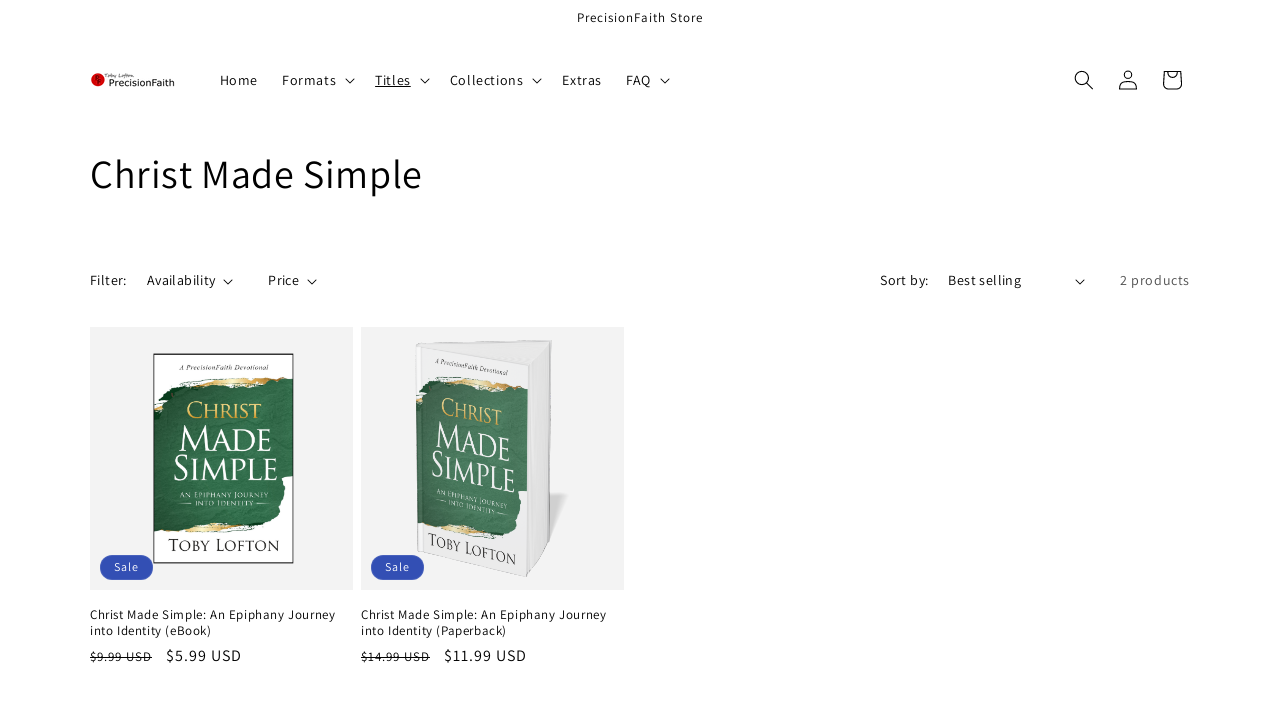

--- FILE ---
content_type: text/html; charset=UTF-8
request_url: https://www.stilyoapps.com/reconvert/reconvert_script_tags.php?shop=980cb5-3.myshopify.com&store_client_id=RnNNNHhLM2RrSTRRK3A2d2FoUkFFUT09
body_size: -2
content:
{"result":"success","security_token":"$2y$10$C2bVV9bJP2Ld56lRXZNz4.VGh1PIYwyaZXqLSvaotUh8GP3AI5DYO"}